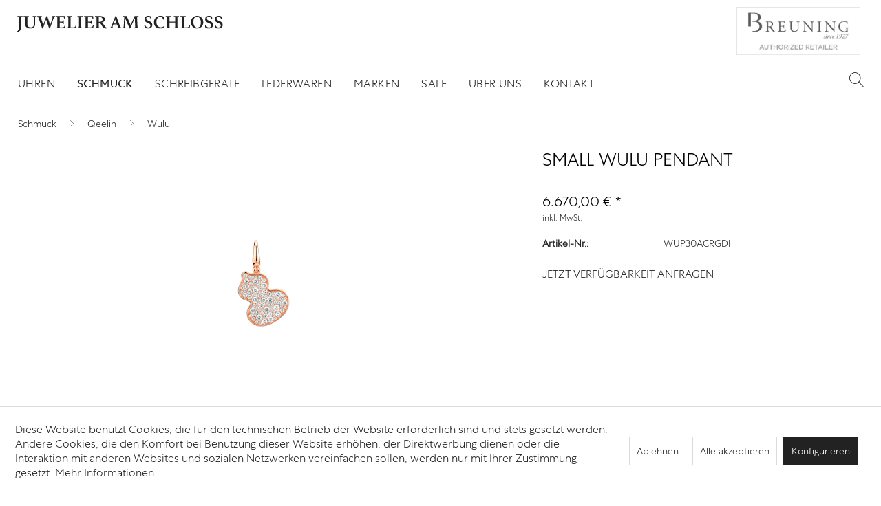

--- FILE ---
content_type: text/html; charset=UTF-8
request_url: https://www.juwelier-am-schloss.com/schmuck/qeelin/wulu/1084/small-wulu-pendant
body_size: 13492
content:
<!DOCTYPE html> <html class="no-js" lang="de" itemscope="itemscope" itemtype="https://schema.org/WebPage"> <head> <meta charset="utf-8"> <meta name="author" content="" /> <meta name="robots" content="index,follow" /> <meta name="revisit-after" content="15 days" /> <meta name="keywords" content="Verbunden, Seine, Rosegold Besatz, 18K, 8.   Material, Zahl, geschätzten, Kurven, erinnern, Linien, zeitgenössischen, China., vielen, Energie, positiver, Glück, Ausdruck, stärkste, Kräften Wulu, magischen" /> <meta name="description" content="Verbunden mit vielen Legenden, ausgestattet mit magischen Kräften Wulu ist der stärkste Ausdruck von Glück und positiver Energie in China. Seine zeit…" /> <meta property="og:type" content="product" /> <meta property="og:site_name" content="Juwelier am Schloss" /> <meta property="og:url" content="https://www.juwelier-am-schloss.com/schmuck/qeelin/wulu/1084/small-wulu-pendant" /> <meta property="og:title" content="Small Wulu pendant" /> <meta property="og:description" content="Verbunden mit vielen Legenden, ausgestattet mit magischen Kräften Wulu ist der stärkste Ausdruck von Glück und positiver Energie in China. Seine…" /> <meta property="og:image" content="https://www.juwelier-am-schloss.com/media/image/a3/31/e0/1622102886_0_wu-030-spd-rgd2.png" /> <meta property="product:brand" content="Qeelin" /> <meta property="product:price" content="6670,00" /> <meta property="product:product_link" content="https://www.juwelier-am-schloss.com/schmuck/qeelin/wulu/1084/small-wulu-pendant" /> <meta name="twitter:card" content="product" /> <meta name="twitter:site" content="Juwelier am Schloss" /> <meta name="twitter:title" content="Small Wulu pendant" /> <meta name="twitter:description" content="Verbunden mit vielen Legenden, ausgestattet mit magischen Kräften Wulu ist der stärkste Ausdruck von Glück und positiver Energie in China. Seine…" /> <meta name="twitter:image" content="https://www.juwelier-am-schloss.com/media/image/a3/31/e0/1622102886_0_wu-030-spd-rgd2.png" /> <meta itemprop="copyrightHolder" content="Juwelier am Schloss" /> <meta itemprop="copyrightYear" content="2014" /> <meta itemprop="isFamilyFriendly" content="True" /> <meta itemprop="image" content="https://www.juwelier-am-schloss.com/media/vector/61/29/03/svg.svg" /> <meta name="viewport" content="width=device-width, initial-scale=1.0"> <meta name="mobile-web-app-capable" content="yes"> <meta name="apple-mobile-web-app-title" content="Juwelier am Schloss"> <meta name="apple-mobile-web-app-capable" content="yes"> <meta name="apple-mobile-web-app-status-bar-style" content="default"> <link rel="apple-touch-icon-precomposed" href="https://www.juwelier-am-schloss.com/media/image/95/39/74/apple-icon-180x180.png"> <link rel="shortcut icon" href="https://www.juwelier-am-schloss.com/media/image/07/ca/56/favicon-16x16.png"> <meta name="msapplication-navbutton-color" content="#222222" /> <meta name="application-name" content="Juwelier am Schloss" /> <meta name="msapplication-starturl" content="https://www.juwelier-am-schloss.com/" /> <meta name="msapplication-window" content="width=1024;height=768" /> <meta name="msapplication-TileImage" content="https://www.juwelier-am-schloss.com/media/image/e1/97/b8/ms-icon-150x150.png"> <meta name="msapplication-TileColor" content="#222222"> <meta name="theme-color" content="#222222" /> <link rel="canonical" href="https://www.juwelier-am-schloss.com/schmuck/qeelin/wulu/1084/small-wulu-pendant" /> <title itemprop="name">Small Wulu pendant | Wulu | Qeelin | Schmuck | Juwelier am Schloss</title> <link href="/web/cache/1734693869_e00f0e67c4497b5b4c3347700dbe7244.css" media="all" rel="stylesheet" type="text/css" /> <link href="/themes/Frontend/Juwelieramschloss/frontend/_public/src/css/custom.css" media="all" rel="stylesheet" type="text/css" /> </head> <body class="is--ctl-detail is--act-index is--no-sidebar" > <div class="page-wrap"> <noscript class="noscript-main"> <div class="alert is--warning"> <div class="alert--icon"> <i class="icon--element icon--warning"></i> </div> <div class="alert--content"> Um Juwelier&#x20;am&#x20;Schloss in vollem Umfang nutzen zu k&ouml;nnen, empfehlen wir Ihnen Javascript in Ihrem Browser zu aktiveren. </div> </div> </noscript> <header class="header-main"> <div class="container header--navigation"> <div class="logo-main block-group" role="banner"> <div class="logo--shop block"> <a class="logo--link" href="https://www.juwelier-am-schloss.com/" title="Juwelier am Schloss - zur Startseite wechseln"> <picture> <source srcset="https://www.juwelier-am-schloss.com/media/vector/61/29/03/svg.svg" media="(min-width: 78.75em)"> <source srcset="https://www.juwelier-am-schloss.com/media/vector/61/29/03/svg.svg" media="(min-width: 64em)"> <source srcset="https://www.juwelier-am-schloss.com/media/vector/61/29/03/svg.svg" media="(min-width: 48em)"> <img srcset="https://www.juwelier-am-schloss.com/media/vector/61/29/03/svg.svg" alt="Juwelier am Schloss - zur Startseite wechseln" /> </picture> </a> </div> </div> <div class="supplierlogo--container"> <script type="text/javascript">
var x = 3; // seconds
var images = ["https://www.juwelier-am-schloss.com/slider_supplier/breitling.jpg", "https://www.juwelier-am-schloss.com/slider_supplier/breuning.jpg" , "https://www.juwelier-am-schloss.com/slider_supplier/chopard.jpg" , "https://www.juwelier-am-schloss.com/slider_supplier/franckmuller.jpg" , "https://www.juwelier-am-schloss.com/slider_supplier/longines.jpg" , "https://www.juwelier-am-schloss.com/slider_supplier/mido.jpg" , "https://www.juwelier-am-schloss.com/slider_supplier/montblanc.jpg" , "https://www.juwelier-am-schloss.com/slider_supplier/muehle-glashuette.jpg" , "https://www.juwelier-am-schloss.com/slider_supplier/nomos-glashuette.jpg" , "https://www.juwelier-am-schloss.com/slider_supplier/piaget.jpg" , "https://www.juwelier-am-schloss.com/slider_supplier/tissot.jpg"];
var urls = ["https://www.juwelier-am-schloss.com/uhren/breitling/", "https://www.juwelier-am-schloss.com/" , "https://www.juwelier-am-schloss.com/uhren/chopard/" , "https://www.juwelier-am-schloss.com/uhren/franck-muller/" , "https://www.juwelier-am-schloss.com/uhren/longines/" , "https://www.juwelier-am-schloss.com/uhren/mido/" , "https://www.juwelier-am-schloss.com/uhren/montblanc/" , "https://www.juwelier-am-schloss.com/uhren/muehle-glashuette/" , "https://www.juwelier-am-schloss.com/uhren/nomos-glashuette/" , "https://www.juwelier-am-schloss.com/uhren/piaget/" , "https://www.juwelier-am-schloss.com/uhren/tissot/"];
var index = 1;
setInterval(function() {
document.getElementById("supplier-link").href = urls[index];
document.getElementById("supplier-logo").src = images[index];
index = (index + 1) % urls.length % images.length;
}, x * 1000);
</script> <a id="supplier-link" href="https://www.juwelier-am-schloss.com/uhren/breitling/"><img id="supplier-logo" class="supplierlogo" src="https://www.juwelier-am-schloss.com/slider_supplier/breitling.jpg" /></a> </div> <div class="container--ajax-cart" data-collapse-cart="true" data-displayMode="offcanvas"></div> </div> </header> <nav class="navigation-main"> <div class="container" data-menu-scroller="true" data-listSelector=".navigation--list.container" data-viewPortSelector=".navigation--list-wrapper"> <div class="navigation--list-wrapper"> <ul class="navigation--list container" role="menubar" itemscope="itemscope" itemtype="https://schema.org/SiteNavigationElement"> <li class="navigation--entry is--home" role="menuitem"></li><li class="navigation--entry" role="menuitem"><a class="navigation--link" href="https://www.juwelier-am-schloss.com/uhren/" title="Uhren" aria-label="Uhren" itemprop="url"><span itemprop="name">Uhren</span></a></li><li class="navigation--entry is--active" role="menuitem"><a class="navigation--link is--active" href="https://www.juwelier-am-schloss.com/schmuck/" title="Schmuck" aria-label="Schmuck" itemprop="url"><span itemprop="name">Schmuck</span></a></li><li class="navigation--entry" role="menuitem"><a class="navigation--link" href="https://www.juwelier-am-schloss.com/schreibgeraete/" title="Schreibgeräte" aria-label="Schreibgeräte" itemprop="url"><span itemprop="name">Schreibgeräte</span></a></li><li class="navigation--entry" role="menuitem"><a class="navigation--link" href="https://www.juwelier-am-schloss.com/lederwaren/" title="Lederwaren" aria-label="Lederwaren" itemprop="url"><span itemprop="name">Lederwaren</span></a></li><li class="navigation--entry" role="menuitem"><a class="navigation--link" href="https://www.juwelier-am-schloss.com/marken/" title="Marken" aria-label="Marken" itemprop="url"><span itemprop="name">Marken</span></a></li><li class="navigation--entry" role="menuitem"><a class="navigation--link" href="https://www.juwelier-am-schloss.com/sale/" title="SALE" aria-label="SALE" itemprop="url"><span itemprop="name">SALE</span></a></li><li class="navigation--entry" role="menuitem"><a class="navigation--link" href="https://www.juwelier-am-schloss.com/ueber-uns/" title="Über uns" aria-label="Über uns" itemprop="url"><span itemprop="name">Über uns</span></a></li><li class="navigation--entry" role="menuitem"><a class="navigation--link" href="https://www.juwelier-am-schloss.com/kontakt/" title="Kontakt" aria-label="Kontakt" itemprop="url"><span itemprop="name">Kontakt</span></a></li> </ul> </div> <nav class="shop--navigation block-group"> <ul class="navigation--list block-group" role="menubar"> <li class="navigation--entry entry--menu-left" role="menuitem"> <a class="entry--link entry--trigger btn is--icon-left" href="#offcanvas--left" data-offcanvas="true" data-offCanvasSelector=".sidebar-main" aria-label="Menü"> <i class="icon--menu"></i> Menü </a> </li> <li class="navigation--entry entry--search" role="menuitem" data-search="true" aria-haspopup="true" data-minLength="3"> <a class="btn entry--link entry--trigger" href="#show-hide--search" title="Suche anzeigen / schließen" aria-label="Suche anzeigen / schließen"> <i class="icon--search"></i> <span class="search--display">Suchen</span> </a> <form action="/search" method="get" class="main-search--form"> <input type="search" name="sSearch" aria-label="Kollektionen durchsuchen..." class="main-search--field" autocomplete="off" autocapitalize="off" placeholder="Kollektionen durchsuchen..." maxlength="30" /> <button type="submit" class="main-search--button" aria-label="Suchen"> <i class="icon--search"></i> <span class="main-search--text">Suchen</span> </button> <div class="form--ajax-loader">&nbsp;</div> </form> <div class="main-search--results"></div> </li> 
    <li class="navigation--entry entry--notepad" role="menuitem">
        
        <a href="https://www.juwelier-am-schloss.com/note" title="Merkzettel" aria-label="Merkzettel" class="btn">
            <i class="icon--heart"></i>
                    </a>
    </li>




    <li class="navigation--entry entry--account with-slt"
        role="menuitem"
        data-offcanvas="true"
        data-offCanvasSelector=".account--dropdown-navigation">
        
            <a href="https://www.juwelier-am-schloss.com/account"
               title="Mein Konto"
               aria-label="Mein Konto"
               class="btn is--icon-left entry--link account--link">
                <i class="icon--account"></i>
                                    <span class="account--display">
                        Mein Konto
                    </span>
                            </a>
        

                    
                <div class="account--dropdown-navigation">

                    
                        <div class="navigation--smartphone">
                            <div class="entry--close-off-canvas">
                                <a href="#close-account-menu"
                                   class="account--close-off-canvas"
                                   title="Menü schließen"
                                   aria-label="Menü schließen">
                                    Menü schließen <i class="icon--arrow-right"></i>
                                </a>
                            </div>
                        </div>
                    

                    
                            <div class="account--menu is--rounded is--personalized">
        
                            
                
                                            <span class="navigation--headline">
                            Mein Konto
                        </span>
                                    

                
                <div class="account--menu-container">

                    
                        
                        <ul class="sidebar--navigation navigation--list is--level0 show--active-items">
                            
                                
                                
                                    
                                                                                    <li class="navigation--entry">
                                                <span class="navigation--signin">
                                                    <a href="https://www.juwelier-am-schloss.com/account#hide-registration"
                                                       class="blocked--link btn is--primary navigation--signin-btn"
                                                       data-collapseTarget="#registration"
                                                       data-action="close">
                                                        Anmelden
                                                    </a>
                                                    <span class="navigation--register">
                                                        oder
                                                        <a href="https://www.juwelier-am-schloss.com/account#show-registration"
                                                           class="blocked--link"
                                                           data-collapseTarget="#registration"
                                                           data-action="open">
                                                            registrieren
                                                        </a>
                                                    </span>
                                                </span>
                                            </li>
                                                                            

                                    
                                        <li class="navigation--entry">
                                            <a href="https://www.juwelier-am-schloss.com/account" title="Übersicht" class="navigation--link">
                                                Übersicht
                                            </a>
                                        </li>
                                    
                                

                                
                                
                                    <li class="navigation--entry">
                                        <a href="https://www.juwelier-am-schloss.com/account/profile" title="Persönliche Daten" class="navigation--link" rel="nofollow">
                                            Persönliche Daten
                                        </a>
                                    </li>
                                

                                
                                
                                                                            
                                            <li class="navigation--entry">
                                                <a href="https://www.juwelier-am-schloss.com/address/index/sidebar/" title="Adressen" class="navigation--link" rel="nofollow">
                                                    Adressen
                                                </a>
                                            </li>
                                        
                                                                    

                                
                                
                                    <li class="navigation--entry">
                                        <a href="https://www.juwelier-am-schloss.com/account/payment" title="Zahlungsarten" class="navigation--link" rel="nofollow">
                                            Zahlungsarten
                                        </a>
                                    </li>
                                

                                
                                
                                    <li class="navigation--entry">
                                        <a href="https://www.juwelier-am-schloss.com/account/orders" title="Bestellungen" class="navigation--link" rel="nofollow">
                                            Bestellungen
                                        </a>
                                    </li>
                                

                                
                                
                                                                            <li class="navigation--entry">
                                            <a href="https://www.juwelier-am-schloss.com/account/downloads" title="Sofortdownloads" class="navigation--link" rel="nofollow">
                                                Sofortdownloads
                                            </a>
                                        </li>
                                                                    

                                
                                
                                    <li class="navigation--entry">
                                        <a href="https://www.juwelier-am-schloss.com/note" title="Merkzettel" class="navigation--link" rel="nofollow">
                                            Merkzettel
                                        </a>
                                    </li>
                                

                                
                                
                                                                    

                                
                                
                                                                    
                            
                        </ul>
                    
                </div>
                    
    </div>
                    
                </div>
            
            </li>




    <li class="navigation--entry entry--cart" role="menuitem">
        
        <a class="btn is--icon-left cart--link" href="https://www.juwelier-am-schloss.com/checkout/cart" title="Warenkorb" aria-label="Warenkorb">
            <span class="cart--display">
                                    Warenkorb
                            </span>

            <span class="badge is--primary is--minimal cart--quantity is--hidden">0</span>

            <i class="icon--basket"></i>

            <span class="cart--amount">
                0,00&nbsp;&euro; *
            </span>
        </a>
        <div class="ajax-loader">&nbsp;</div>
    </li>



 </ul> </nav> <div class="advanced-menu" data-advanced-menu="true" data-hoverDelay="250"> <div class="menu--container"> <div class="button-container"> <a href="https://www.juwelier-am-schloss.com/uhren/" class="button--category" aria-label="Zur Kategorie Uhren" title="Zur Kategorie Uhren"> <i class="icon--arrow-right"></i> Zur Kategorie Uhren </a> <span class="button--close"> <i class="icon--cross"></i> </span> </div> <div class="content--wrapper has--content"> <ul class="menu--list menu--level-0 columns--4" style="width: 100%;"> <li class="menu--list-item item--level-0" style="width: 100%"> <a href="https://www.juwelier-am-schloss.com/uhren/chanel/" class="menu--list-item-link" aria-label="CHANEL" title="CHANEL">CHANEL</a> </li> <li class="menu--list-item item--level-0" style="width: 100%"> <a href="https://www.juwelier-am-schloss.com/uhren/chopard/" class="menu--list-item-link" aria-label="Chopard" title="Chopard">Chopard</a> </li> <li class="menu--list-item item--level-0" style="width: 100%"> <a href="https://www.juwelier-am-schloss.com/uhren/erwin-sattler/" class="menu--list-item-link" aria-label="ERWIN SATTLER" title="ERWIN SATTLER">ERWIN SATTLER</a> </li> <li class="menu--list-item item--level-0" style="width: 100%"> <a href="https://www.juwelier-am-schloss.com/uhren/franck-muller/" class="menu--list-item-link" aria-label="FRANCK MULLER" title="FRANCK MULLER">FRANCK MULLER</a> </li> <li class="menu--list-item item--level-0" style="width: 100%"> <a href="https://www.juwelier-am-schloss.com/uhren/breitling/" class="menu--list-item-link" aria-label="BREITLING" title="BREITLING">BREITLING</a> </li> <li class="menu--list-item item--level-0" style="width: 100%"> <a href="https://www.juwelier-am-schloss.com/uhren/junghans/" class="menu--list-item-link" aria-label="JUNGHANS" title="JUNGHANS">JUNGHANS</a> </li> <li class="menu--list-item item--level-0" style="width: 100%"> <a href="https://www.juwelier-am-schloss.com/uhren/longines/" class="menu--list-item-link" aria-label="LONGINES" title="LONGINES">LONGINES</a> </li> <li class="menu--list-item item--level-0" style="width: 100%"> <a href="https://www.juwelier-am-schloss.com/uhren/mido/" class="menu--list-item-link" aria-label="MIDO" title="MIDO">MIDO</a> </li> <li class="menu--list-item item--level-0" style="width: 100%"> <a href="https://www.juwelier-am-schloss.com/uhren/montblanc/" class="menu--list-item-link" aria-label="MONTBLANC" title="MONTBLANC">MONTBLANC</a> </li> <li class="menu--list-item item--level-0" style="width: 100%"> <a href="https://www.juwelier-am-schloss.com/uhren/muehle-glashuette/" class="menu--list-item-link" aria-label="MÜHLE Glashütte" title="MÜHLE Glashütte">MÜHLE Glashütte</a> </li> <li class="menu--list-item item--level-0" style="width: 100%"> <a href="https://www.juwelier-am-schloss.com/uhren/nomos-glashuette/" class="menu--list-item-link" aria-label="NOMOS Glashütte" title="NOMOS Glashütte">NOMOS Glashütte</a> </li> <li class="menu--list-item item--level-0" style="width: 100%"> <a href="https://www.juwelier-am-schloss.com/uhren/piaget/" class="menu--list-item-link" aria-label="PIAGET" title="PIAGET">PIAGET</a> </li> <li class="menu--list-item item--level-0" style="width: 100%"> <a href="https://www.juwelier-am-schloss.com/uhren/rado/" class="menu--list-item-link" aria-label="RADO" title="RADO">RADO</a> </li> <li class="menu--list-item item--level-0" style="width: 100%"> <a href="https://www.juwelier-am-schloss.com/uhren/tissot/" class="menu--list-item-link" aria-label="TISSOT" title="TISSOT">TISSOT</a> </li> </ul> </div> </div> <div class="menu--container"> <div class="button-container"> <a href="https://www.juwelier-am-schloss.com/schmuck/" class="button--category" aria-label="Zur Kategorie Schmuck" title="Zur Kategorie Schmuck"> <i class="icon--arrow-right"></i> Zur Kategorie Schmuck </a> <span class="button--close"> <i class="icon--cross"></i> </span> </div> <div class="content--wrapper has--content"> <ul class="menu--list menu--level-0 columns--4" style="width: 100%;"> <li class="menu--list-item item--level-0" style="width: 100%"> <a href="https://www.juwelier-am-schloss.com/schmuck/breuning/" class="menu--list-item-link" aria-label="Breuning" title="Breuning">Breuning</a> </li> <li class="menu--list-item item--level-0" style="width: 100%"> <a href="https://www.juwelier-am-schloss.com/schmuck/chopard/" class="menu--list-item-link" aria-label="Chopard" title="Chopard">Chopard</a> </li> <li class="menu--list-item item--level-0" style="width: 100%"> <a href="https://www.juwelier-am-schloss.com/schmuck/piaget/" class="menu--list-item-link" aria-label="Piaget" title="Piaget">Piaget</a> </li> <li class="menu--list-item item--level-0" style="width: 100%"> <a href="https://www.juwelier-am-schloss.com/schmuck/qeelin/" class="menu--list-item-link" aria-label="Qeelin" title="Qeelin">Qeelin</a> </li> </ul> </div> </div> <div class="menu--container"> <div class="button-container"> <a href="https://www.juwelier-am-schloss.com/schreibgeraete/" class="button--category" aria-label="Zur Kategorie Schreibgeräte" title="Zur Kategorie Schreibgeräte"> <i class="icon--arrow-right"></i> Zur Kategorie Schreibgeräte </a> <span class="button--close"> <i class="icon--cross"></i> </span> </div> <div class="content--wrapper has--content"> <ul class="menu--list menu--level-0 columns--4" style="width: 100%;"> <li class="menu--list-item item--level-0" style="width: 100%"> <a href="https://www.juwelier-am-schloss.com/schreibgeraete/montblanc/" class="menu--list-item-link" aria-label="Montblanc" title="Montblanc">Montblanc</a> </li> </ul> </div> </div> <div class="menu--container"> <div class="button-container"> <a href="https://www.juwelier-am-schloss.com/lederwaren/" class="button--category" aria-label="Zur Kategorie Lederwaren" title="Zur Kategorie Lederwaren"> <i class="icon--arrow-right"></i> Zur Kategorie Lederwaren </a> <span class="button--close"> <i class="icon--cross"></i> </span> </div> <div class="content--wrapper has--content"> <ul class="menu--list menu--level-0 columns--4" style="width: 100%;"> <li class="menu--list-item item--level-0" style="width: 100%"> <a href="https://www.juwelier-am-schloss.com/lederwaren/brieftaschen/" class="menu--list-item-link" aria-label="Brieftaschen" title="Brieftaschen">Brieftaschen</a> </li> <li class="menu--list-item item--level-0" style="width: 100%"> <a href="https://www.juwelier-am-schloss.com/lederwaren/buero-accessoires/" class="menu--list-item-link" aria-label="Büro-Accessoires" title="Büro-Accessoires">Büro-Accessoires</a> </li> <li class="menu--list-item item--level-0" style="width: 100%"> <a href="https://www.juwelier-am-schloss.com/lederwaren/etuis/" class="menu--list-item-link" aria-label="Etuis" title="Etuis">Etuis</a> </li> <li class="menu--list-item item--level-0" style="width: 100%"> <a href="https://www.juwelier-am-schloss.com/lederwaren/taschen/" class="menu--list-item-link" aria-label="Taschen" title="Taschen">Taschen</a> </li> </ul> </div> </div> <div class="menu--container"> <div class="button-container"> <a href="https://www.juwelier-am-schloss.com/marken/" class="button--category" aria-label="Zur Kategorie Marken" title="Zur Kategorie Marken"> <i class="icon--arrow-right"></i> Zur Kategorie Marken </a> <span class="button--close"> <i class="icon--cross"></i> </span> </div> </div> <div class="menu--container"> <div class="button-container"> <a href="https://www.juwelier-am-schloss.com/sale/" class="button--category" aria-label="Zur Kategorie SALE" title="Zur Kategorie SALE"> <i class="icon--arrow-right"></i> Zur Kategorie SALE </a> <span class="button--close"> <i class="icon--cross"></i> </span> </div> </div> <div class="menu--container"> <div class="button-container"> <a href="https://www.juwelier-am-schloss.com/ueber-uns/" class="button--category" aria-label="Zur Kategorie Über uns" title="Zur Kategorie Über uns"> <i class="icon--arrow-right"></i> Zur Kategorie Über uns </a> <span class="button--close"> <i class="icon--cross"></i> </span> </div> </div> <div class="menu--container"> <div class="button-container"> <a href="https://www.juwelier-am-schloss.com/kontakt/" class="button--category" aria-label="Zur Kategorie Kontakt" title="Zur Kategorie Kontakt"> <i class="icon--arrow-right"></i> Zur Kategorie Kontakt </a> <span class="button--close"> <i class="icon--cross"></i> </span> </div> </div> </div> </div> </nav> <div class="dummy-sticky" style="display:none;"></div> <nav class="navigation-sticky" data-stickysearch-duration="370" data-sticky-show="menu" data-sticky-tablet-show="1" data-sticky-phone-show="1"> <div class="container"> <nav class="sticky--navigation block-group"> <div class="entry--menu-bottom"> <a class="entry--link entry--trigger btn is--icon-left"> <i class="icon--menu"></i> </a> </div> </nav> <div class="logo-main block-group" role="banner"> <div class="logo--shop block"> <a class="logo--link" href="https://www.juwelier-am-schloss.com/" title="Juwelier am Schloss - zur Startseite wechseln"> <img srcset="https://www.juwelier-am-schloss.com/media/vector/61/29/03/svg.svg" alt="Juwelier am Schloss - zur Startseite wechseln"/> </a> </div> </div> <nav class="shop--navigation block-group"> <div class="container--ajax-cart" data-collapse-cart="true" data-displayMode="offcanvas"></div> <ul class="navigation--list block-group" role="menubar"> <li class="navigation--entry entry--menu-left" role="menuitem"> <a class="entry--link entry--trigger btn is--icon-left" href="#offcanvas--left" data-offcanvas="true" data-offCanvasSelector=".sidebar-main"> <i class="icon--menu"></i> Menü </a> </li> <li class="navigation--entry entry--search" role="menuitem" data-search="true" aria-haspopup="true"> <a class="btn entry--link entry--trigger" href="#show-hide--search" title="Suche anzeigen / schließen"> <i class="icon--search"></i> <span class="search--display">Suchen</span> </a> <form action="/search" method="get" class="main-search--form"> <input type="search" name="sSearch" aria-label="Kollektionen durchsuchen..." class="main-search--field" autocomplete="off" autocapitalize="off" placeholder="Kollektionen durchsuchen..." maxlength="30" /> <button type="submit" class="main-search--button" aria-label="Suchen"> <i class="icon--search"></i> <span class="main-search--text">Suchen</span> </button> <div class="form--ajax-loader">&nbsp;</div> </form> <div class="main-search--results"></div> </li> 
    <li class="navigation--entry entry--notepad" role="menuitem">
        
        <a href="https://www.juwelier-am-schloss.com/note" title="Merkzettel" aria-label="Merkzettel" class="btn">
            <i class="icon--heart"></i>
                    </a>
    </li>




    <li class="navigation--entry entry--account with-slt"
        role="menuitem"
        data-offcanvas="true"
        data-offCanvasSelector=".account--dropdown-navigation">
        
            <a href="https://www.juwelier-am-schloss.com/account"
               title="Mein Konto"
               aria-label="Mein Konto"
               class="btn is--icon-left entry--link account--link">
                <i class="icon--account"></i>
                                    <span class="account--display">
                        Mein Konto
                    </span>
                            </a>
        

                    
                <div class="account--dropdown-navigation">

                    
                        <div class="navigation--smartphone">
                            <div class="entry--close-off-canvas">
                                <a href="#close-account-menu"
                                   class="account--close-off-canvas"
                                   title="Menü schließen"
                                   aria-label="Menü schließen">
                                    Menü schließen <i class="icon--arrow-right"></i>
                                </a>
                            </div>
                        </div>
                    

                    
                            <div class="account--menu is--rounded is--personalized">
        
                            
                
                                            <span class="navigation--headline">
                            Mein Konto
                        </span>
                                    

                
                <div class="account--menu-container">

                    
                        
                        <ul class="sidebar--navigation navigation--list is--level0 show--active-items">
                            
                                
                                
                                    
                                                                                    <li class="navigation--entry">
                                                <span class="navigation--signin">
                                                    <a href="https://www.juwelier-am-schloss.com/account#hide-registration"
                                                       class="blocked--link btn is--primary navigation--signin-btn"
                                                       data-collapseTarget="#registration"
                                                       data-action="close">
                                                        Anmelden
                                                    </a>
                                                    <span class="navigation--register">
                                                        oder
                                                        <a href="https://www.juwelier-am-schloss.com/account#show-registration"
                                                           class="blocked--link"
                                                           data-collapseTarget="#registration"
                                                           data-action="open">
                                                            registrieren
                                                        </a>
                                                    </span>
                                                </span>
                                            </li>
                                                                            

                                    
                                        <li class="navigation--entry">
                                            <a href="https://www.juwelier-am-schloss.com/account" title="Übersicht" class="navigation--link">
                                                Übersicht
                                            </a>
                                        </li>
                                    
                                

                                
                                
                                    <li class="navigation--entry">
                                        <a href="https://www.juwelier-am-schloss.com/account/profile" title="Persönliche Daten" class="navigation--link" rel="nofollow">
                                            Persönliche Daten
                                        </a>
                                    </li>
                                

                                
                                
                                                                            
                                            <li class="navigation--entry">
                                                <a href="https://www.juwelier-am-schloss.com/address/index/sidebar/" title="Adressen" class="navigation--link" rel="nofollow">
                                                    Adressen
                                                </a>
                                            </li>
                                        
                                                                    

                                
                                
                                    <li class="navigation--entry">
                                        <a href="https://www.juwelier-am-schloss.com/account/payment" title="Zahlungsarten" class="navigation--link" rel="nofollow">
                                            Zahlungsarten
                                        </a>
                                    </li>
                                

                                
                                
                                    <li class="navigation--entry">
                                        <a href="https://www.juwelier-am-schloss.com/account/orders" title="Bestellungen" class="navigation--link" rel="nofollow">
                                            Bestellungen
                                        </a>
                                    </li>
                                

                                
                                
                                                                            <li class="navigation--entry">
                                            <a href="https://www.juwelier-am-schloss.com/account/downloads" title="Sofortdownloads" class="navigation--link" rel="nofollow">
                                                Sofortdownloads
                                            </a>
                                        </li>
                                                                    

                                
                                
                                    <li class="navigation--entry">
                                        <a href="https://www.juwelier-am-schloss.com/note" title="Merkzettel" class="navigation--link" rel="nofollow">
                                            Merkzettel
                                        </a>
                                    </li>
                                

                                
                                
                                                                    

                                
                                
                                                                    
                            
                        </ul>
                    
                </div>
                    
    </div>
                    
                </div>
            
            </li>




    <li class="navigation--entry entry--cart" role="menuitem">
        
        <a class="btn is--icon-left cart--link" href="https://www.juwelier-am-schloss.com/checkout/cart" title="Warenkorb" aria-label="Warenkorb">
            <span class="cart--display">
                                    Warenkorb
                            </span>

            <span class="badge is--primary is--minimal cart--quantity is--hidden">0</span>

            <i class="icon--basket"></i>

            <span class="cart--amount">
                0,00&nbsp;&euro; *
            </span>
        </a>
        <div class="ajax-loader">&nbsp;</div>
    </li>



 </ul> </nav> </div> </nav> <section class="content-main container block-group"> <nav class="content--breadcrumb block"> <ul class="breadcrumb--list" role="menu" itemscope itemtype="https://schema.org/BreadcrumbList"> <li role="menuitem" class="breadcrumb--entry" itemprop="itemListElement" itemscope itemtype="https://schema.org/ListItem"> <a class="breadcrumb--link" href="https://www.juwelier-am-schloss.com/schmuck/" title="Schmuck" itemprop="item"> <link itemprop="url" href="https://www.juwelier-am-schloss.com/schmuck/" /> <span class="breadcrumb--title" itemprop="name">Schmuck</span> </a> <meta itemprop="position" content="0" /> </li> <li role="none" class="breadcrumb--separator"> <i class="icon--arrow-right"></i> </li> <li role="menuitem" class="breadcrumb--entry" itemprop="itemListElement" itemscope itemtype="https://schema.org/ListItem"> <a class="breadcrumb--link" href="https://www.juwelier-am-schloss.com/schmuck/qeelin/" title="Qeelin" itemprop="item"> <link itemprop="url" href="https://www.juwelier-am-schloss.com/schmuck/qeelin/" /> <span class="breadcrumb--title" itemprop="name">Qeelin</span> </a> <meta itemprop="position" content="1" /> </li> <li role="none" class="breadcrumb--separator"> <i class="icon--arrow-right"></i> </li> <li role="menuitem" class="breadcrumb--entry is--active" itemprop="itemListElement" itemscope itemtype="https://schema.org/ListItem"> <a class="breadcrumb--link" href="https://www.juwelier-am-schloss.com/schmuck/qeelin/wulu/" title="Wulu" itemprop="item"> <link itemprop="url" href="https://www.juwelier-am-schloss.com/schmuck/qeelin/wulu/" /> <span class="breadcrumb--title" itemprop="name">Wulu</span> </a> <meta itemprop="position" content="2" /> </li> </ul> </nav> <div class="content-main--inner"> <div id='cookie-consent' class='off-canvas is--left block-transition' data-cookie-consent-manager='true' data-cookieTimeout='60'> <div class='cookie-consent--header cookie-consent--close'> Cookie-Einstellungen <i class="icon--arrow-right"></i> </div> <div class='cookie-consent--description'> Diese Website benutzt Cookies, die für den technischen Betrieb der Website erforderlich sind und stets gesetzt werden. Andere Cookies, die den Komfort bei Benutzung dieser Website erhöhen, der Direktwerbung dienen oder die Interaktion mit anderen Websites und sozialen Netzwerken vereinfachen sollen, werden nur mit Ihrer Zustimmung gesetzt. </div> <div class='cookie-consent--configuration'> <div class='cookie-consent--configuration-header'> <div class='cookie-consent--configuration-header-text'>Konfiguration</div> </div> <div class='cookie-consent--configuration-main'> <div class='cookie-consent--group'> <input type="hidden" class="cookie-consent--group-name" value="technical" /> <label class="cookie-consent--group-state cookie-consent--state-input cookie-consent--required"> <input type="checkbox" name="technical-state" class="cookie-consent--group-state-input" disabled="disabled" checked="checked"/> <span class="cookie-consent--state-input-element"></span> </label> <div class='cookie-consent--group-title' data-collapse-panel='true' data-contentSiblingSelector=".cookie-consent--group-container"> <div class="cookie-consent--group-title-label cookie-consent--state-label"> Technisch erforderlich </div> <span class="cookie-consent--group-arrow is-icon--right"> <i class="icon--arrow-right"></i> </span> </div> <div class='cookie-consent--group-container'> <div class='cookie-consent--group-description'> Diese Cookies sind für die Grundfunktionen des Shops notwendig. </div> <div class='cookie-consent--cookies-container'> <div class='cookie-consent--cookie'> <input type="hidden" class="cookie-consent--cookie-name" value="cookieDeclined" /> <label class="cookie-consent--cookie-state cookie-consent--state-input cookie-consent--required"> <input type="checkbox" name="cookieDeclined-state" class="cookie-consent--cookie-state-input" disabled="disabled" checked="checked" /> <span class="cookie-consent--state-input-element"></span> </label> <div class='cookie--label cookie-consent--state-label'> "Alle Cookies ablehnen" Cookie </div> </div> <div class='cookie-consent--cookie'> <input type="hidden" class="cookie-consent--cookie-name" value="allowCookie" /> <label class="cookie-consent--cookie-state cookie-consent--state-input cookie-consent--required"> <input type="checkbox" name="allowCookie-state" class="cookie-consent--cookie-state-input" disabled="disabled" checked="checked" /> <span class="cookie-consent--state-input-element"></span> </label> <div class='cookie--label cookie-consent--state-label'> "Alle Cookies annehmen" Cookie </div> </div> <div class='cookie-consent--cookie'> <input type="hidden" class="cookie-consent--cookie-name" value="shop" /> <label class="cookie-consent--cookie-state cookie-consent--state-input cookie-consent--required"> <input type="checkbox" name="shop-state" class="cookie-consent--cookie-state-input" disabled="disabled" checked="checked" /> <span class="cookie-consent--state-input-element"></span> </label> <div class='cookie--label cookie-consent--state-label'> Ausgewählter Shop </div> </div> <div class='cookie-consent--cookie'> <input type="hidden" class="cookie-consent--cookie-name" value="csrf_token" /> <label class="cookie-consent--cookie-state cookie-consent--state-input cookie-consent--required"> <input type="checkbox" name="csrf_token-state" class="cookie-consent--cookie-state-input" disabled="disabled" checked="checked" /> <span class="cookie-consent--state-input-element"></span> </label> <div class='cookie--label cookie-consent--state-label'> CSRF-Token </div> </div> <div class='cookie-consent--cookie'> <input type="hidden" class="cookie-consent--cookie-name" value="cookiePreferences" /> <label class="cookie-consent--cookie-state cookie-consent--state-input cookie-consent--required"> <input type="checkbox" name="cookiePreferences-state" class="cookie-consent--cookie-state-input" disabled="disabled" checked="checked" /> <span class="cookie-consent--state-input-element"></span> </label> <div class='cookie--label cookie-consent--state-label'> Cookie-Einstellungen </div> </div> <div class='cookie-consent--cookie'> <input type="hidden" class="cookie-consent--cookie-name" value="x-cache-context-hash" /> <label class="cookie-consent--cookie-state cookie-consent--state-input cookie-consent--required"> <input type="checkbox" name="x-cache-context-hash-state" class="cookie-consent--cookie-state-input" disabled="disabled" checked="checked" /> <span class="cookie-consent--state-input-element"></span> </label> <div class='cookie--label cookie-consent--state-label'> Individuelle Preise </div> </div> <div class='cookie-consent--cookie'> <input type="hidden" class="cookie-consent--cookie-name" value="slt" /> <label class="cookie-consent--cookie-state cookie-consent--state-input cookie-consent--required"> <input type="checkbox" name="slt-state" class="cookie-consent--cookie-state-input" disabled="disabled" checked="checked" /> <span class="cookie-consent--state-input-element"></span> </label> <div class='cookie--label cookie-consent--state-label'> Kunden-Wiedererkennung </div> </div> <div class='cookie-consent--cookie'> <input type="hidden" class="cookie-consent--cookie-name" value="nocache" /> <label class="cookie-consent--cookie-state cookie-consent--state-input cookie-consent--required"> <input type="checkbox" name="nocache-state" class="cookie-consent--cookie-state-input" disabled="disabled" checked="checked" /> <span class="cookie-consent--state-input-element"></span> </label> <div class='cookie--label cookie-consent--state-label'> Kundenspezifisches Caching </div> </div> <div class='cookie-consent--cookie'> <input type="hidden" class="cookie-consent--cookie-name" value="session" /> <label class="cookie-consent--cookie-state cookie-consent--state-input cookie-consent--required"> <input type="checkbox" name="session-state" class="cookie-consent--cookie-state-input" disabled="disabled" checked="checked" /> <span class="cookie-consent--state-input-element"></span> </label> <div class='cookie--label cookie-consent--state-label'> Session </div> </div> <div class='cookie-consent--cookie'> <input type="hidden" class="cookie-consent--cookie-name" value="currency" /> <label class="cookie-consent--cookie-state cookie-consent--state-input cookie-consent--required"> <input type="checkbox" name="currency-state" class="cookie-consent--cookie-state-input" disabled="disabled" checked="checked" /> <span class="cookie-consent--state-input-element"></span> </label> <div class='cookie--label cookie-consent--state-label'> Währungswechsel </div> </div> </div> </div> </div> <div class='cookie-consent--group'> <input type="hidden" class="cookie-consent--group-name" value="comfort" /> <label class="cookie-consent--group-state cookie-consent--state-input"> <input type="checkbox" name="comfort-state" class="cookie-consent--group-state-input"/> <span class="cookie-consent--state-input-element"></span> </label> <div class='cookie-consent--group-title' data-collapse-panel='true' data-contentSiblingSelector=".cookie-consent--group-container"> <div class="cookie-consent--group-title-label cookie-consent--state-label"> Komfortfunktionen </div> <span class="cookie-consent--group-arrow is-icon--right"> <i class="icon--arrow-right"></i> </span> </div> <div class='cookie-consent--group-container'> <div class='cookie-consent--group-description'> Diese Cookies werden genutzt um das Einkaufserlebnis noch ansprechender zu gestalten, beispielsweise für die Wiedererkennung des Besuchers. </div> <div class='cookie-consent--cookies-container'> <div class='cookie-consent--cookie'> <input type="hidden" class="cookie-consent--cookie-name" value="sUniqueID" /> <label class="cookie-consent--cookie-state cookie-consent--state-input"> <input type="checkbox" name="sUniqueID-state" class="cookie-consent--cookie-state-input" /> <span class="cookie-consent--state-input-element"></span> </label> <div class='cookie--label cookie-consent--state-label'> Merkzettel </div> </div> </div> </div> </div> <div class='cookie-consent--group'> <input type="hidden" class="cookie-consent--group-name" value="statistics" /> <label class="cookie-consent--group-state cookie-consent--state-input"> <input type="checkbox" name="statistics-state" class="cookie-consent--group-state-input"/> <span class="cookie-consent--state-input-element"></span> </label> <div class='cookie-consent--group-title' data-collapse-panel='true' data-contentSiblingSelector=".cookie-consent--group-container"> <div class="cookie-consent--group-title-label cookie-consent--state-label"> Statistik & Tracking </div> <span class="cookie-consent--group-arrow is-icon--right"> <i class="icon--arrow-right"></i> </span> </div> <div class='cookie-consent--group-container'> <div class='cookie-consent--cookies-container'> <div class='cookie-consent--cookie'> <input type="hidden" class="cookie-consent--cookie-name" value="x-ua-device" /> <label class="cookie-consent--cookie-state cookie-consent--state-input"> <input type="checkbox" name="x-ua-device-state" class="cookie-consent--cookie-state-input" /> <span class="cookie-consent--state-input-element"></span> </label> <div class='cookie--label cookie-consent--state-label'> Endgeräteerkennung </div> </div> <div class='cookie-consent--cookie'> <input type="hidden" class="cookie-consent--cookie-name" value="partner" /> <label class="cookie-consent--cookie-state cookie-consent--state-input"> <input type="checkbox" name="partner-state" class="cookie-consent--cookie-state-input" /> <span class="cookie-consent--state-input-element"></span> </label> <div class='cookie--label cookie-consent--state-label'> Partnerprogramm </div> </div> </div> </div> </div> </div> </div> <div class="cookie-consent--save"> <input class="cookie-consent--save-button btn is--primary" type="button" value="Einstellungen speichern" /> </div> </div> <aside class="sidebar-main off-canvas"> <div class="navigation--smartphone"> <ul class="navigation--list "> <li class="navigation--entry entry--close-off-canvas"> <a href="#close-categories-menu" title="Menü schließen" class="navigation--link"> Menü schließen <i class="icon--arrow-right"></i> </a> </li> </ul> <div class="mobile--switches"> 
    



    
 </div> </div> <div class="sidebar--categories-wrapper" data-subcategory-nav="true" data-mainCategoryId="3" data-categoryId="341" data-fetchUrl="/widgets/listing/getCategory/categoryId/341"> <div class="categories--headline navigation--headline"> Kategorien </div> <div class="sidebar--categories-navigation"> <ul class="sidebar--navigation categories--navigation navigation--list is--drop-down is--level0 is--rounded" role="menu"> <li class="navigation--entry has--sub-children" role="menuitem"> <a class="navigation--link link--go-forward" href="https://www.juwelier-am-schloss.com/uhren/" data-categoryId="8" data-fetchUrl="/widgets/listing/getCategory/categoryId/8" title="Uhren" > Uhren <span class="is--icon-right"> <i class="icon--arrow-right"></i> </span> </a> </li> <li class="navigation--entry is--active has--sub-categories has--sub-children" role="menuitem"> <a class="navigation--link is--active has--sub-categories link--go-forward" href="https://www.juwelier-am-schloss.com/schmuck/" data-categoryId="5" data-fetchUrl="/widgets/listing/getCategory/categoryId/5" title="Schmuck" > Schmuck <span class="is--icon-right"> <i class="icon--arrow-right"></i> </span> </a> <ul class="sidebar--navigation categories--navigation navigation--list is--level1 is--rounded" role="menu"> <li class="navigation--entry" role="menuitem"> <a class="navigation--link" href="https://www.juwelier-am-schloss.com/schmuck/breuning/" data-categoryId="157" data-fetchUrl="/widgets/listing/getCategory/categoryId/157" title="Breuning" > Breuning </a> </li> <li class="navigation--entry has--sub-children" role="menuitem"> <a class="navigation--link link--go-forward" href="https://www.juwelier-am-schloss.com/schmuck/chopard/" data-categoryId="154" data-fetchUrl="/widgets/listing/getCategory/categoryId/154" title="Chopard" > Chopard <span class="is--icon-right"> <i class="icon--arrow-right"></i> </span> </a> </li> <li class="navigation--entry" role="menuitem"> <a class="navigation--link" href="https://www.juwelier-am-schloss.com/schmuck/piaget/" data-categoryId="363" data-fetchUrl="/widgets/listing/getCategory/categoryId/363" title="Piaget" > Piaget </a> </li> <li class="navigation--entry is--active has--sub-categories has--sub-children" role="menuitem"> <a class="navigation--link is--active has--sub-categories link--go-forward" href="https://www.juwelier-am-schloss.com/schmuck/qeelin/" data-categoryId="340" data-fetchUrl="/widgets/listing/getCategory/categoryId/340" title="Qeelin" > Qeelin <span class="is--icon-right"> <i class="icon--arrow-right"></i> </span> </a> <ul class="sidebar--navigation categories--navigation navigation--list is--level2 navigation--level-high is--rounded" role="menu"> <li class="navigation--entry is--active" role="menuitem"> <a class="navigation--link is--active" href="https://www.juwelier-am-schloss.com/schmuck/qeelin/wulu/" data-categoryId="341" data-fetchUrl="/widgets/listing/getCategory/categoryId/341" title="Wulu" > Wulu </a> </li> <li class="navigation--entry" role="menuitem"> <a class="navigation--link" href="https://www.juwelier-am-schloss.com/schmuck/qeelin/yu-yi/" data-categoryId="342" data-fetchUrl="/widgets/listing/getCategory/categoryId/342" title="YU YI" > YU YI </a> </li> <li class="navigation--entry" role="menuitem"> <a class="navigation--link" href="https://www.juwelier-am-schloss.com/schmuck/qeelin/basic-chains/" data-categoryId="344" data-fetchUrl="/widgets/listing/getCategory/categoryId/344" title="Basic chains" > Basic chains </a> </li> </ul> </li> </ul> </li> <li class="navigation--entry has--sub-children" role="menuitem"> <a class="navigation--link link--go-forward" href="https://www.juwelier-am-schloss.com/schreibgeraete/" data-categoryId="119" data-fetchUrl="/widgets/listing/getCategory/categoryId/119" title="Schreibgeräte" > Schreibgeräte <span class="is--icon-right"> <i class="icon--arrow-right"></i> </span> </a> </li> <li class="navigation--entry has--sub-children" role="menuitem"> <a class="navigation--link link--go-forward" href="https://www.juwelier-am-schloss.com/lederwaren/" data-categoryId="356" data-fetchUrl="/widgets/listing/getCategory/categoryId/356" title="Lederwaren" > Lederwaren <span class="is--icon-right"> <i class="icon--arrow-right"></i> </span> </a> </li> <li class="navigation--entry" role="menuitem"> <a class="navigation--link" href="https://www.juwelier-am-schloss.com/marken/" data-categoryId="153" data-fetchUrl="/widgets/listing/getCategory/categoryId/153" title="Marken" > Marken </a> </li> <li class="navigation--entry" role="menuitem"> <a class="navigation--link" href="https://www.juwelier-am-schloss.com/sale/" data-categoryId="347" data-fetchUrl="/widgets/listing/getCategory/categoryId/347" title="SALE" > SALE </a> </li> <li class="navigation--entry" role="menuitem"> <a class="navigation--link" href="https://www.juwelier-am-schloss.com/ueber-uns/" data-categoryId="199" data-fetchUrl="/widgets/listing/getCategory/categoryId/199" title="Über uns" > Über uns </a> </li> <li class="navigation--entry" role="menuitem"> <a class="navigation--link" href="https://www.juwelier-am-schloss.com/kontakt/" data-categoryId="200" data-fetchUrl="/widgets/listing/getCategory/categoryId/200" title="Kontakt" > Kontakt </a> </li> <li class="navigation--entry" role="menuitem"> <a class="navigation--link" href="https://www.juwelier-am-schloss.com/datenschutz/" data-categoryId="202" data-fetchUrl="/widgets/listing/getCategory/categoryId/202" title="Datenschutz" > Datenschutz </a> </li> <li class="navigation--entry" role="menuitem"> <a class="navigation--link" href="https://www.juwelier-am-schloss.com/impressum/" data-categoryId="201" data-fetchUrl="/widgets/listing/getCategory/categoryId/201" title="Impressum" > Impressum </a> </li> </ul> </div> <div class="shop-sites--container is--rounded"> <div class="shop-sites--headline navigation--headline"> Informationen </div> <ul class="shop-sites--navigation sidebar--navigation navigation--list is--drop-down is--level0" role="menu"> <li class="navigation--entry" role="menuitem"> <a class="navigation--link" href="https://www.juwelier-am-schloss.com/datenschutz/" title="Datenschutz" data-categoryId="7" data-fetchUrl="/widgets/listing/getCustomPage/pageId/7" target="_parent"> Datenschutz </a> </li> <li class="navigation--entry" role="menuitem"> <a class="navigation--link" href="https://www.juwelier-am-schloss.com/impressum/" title="Impressum" data-categoryId="3" data-fetchUrl="/widgets/listing/getCustomPage/pageId/3" target="_parent"> Impressum </a> </li> </ul> </div> </div> </aside> <div class="content--wrapper"> <div class="content product--details" itemscope itemtype="https://schema.org/Product" data-ajax-wishlist="true" data-compare-ajax="true" data-ajax-variants-container="true"> <div class="product--detail-upper block-group"> <div class="product--image-container image-slider product--image-zoom" data-image-slider="true" data-image-gallery="true" data-maxZoom="0" data-thumbnails=".image--thumbnails" > <div class="image-slider--container no--thumbnails"> <div class="image-slider--slide"> <div class="image--box image-slider--item"> <span class="image--element" data-img-large="https://www.juwelier-am-schloss.com/media/image/56/e7/bd/1622102886_0_wu-030-spd-rgd2_1280x1280.png" data-img-small="https://www.juwelier-am-schloss.com/media/image/d8/7c/ed/1622102886_0_wu-030-spd-rgd2_200x200.png" data-img-original="https://www.juwelier-am-schloss.com/media/image/a3/31/e0/1622102886_0_wu-030-spd-rgd2.png" data-alt="Small Wulu pendant"> <span class="image--media"> <img srcset="https://www.juwelier-am-schloss.com/media/image/19/f9/ec/1622102886_0_wu-030-spd-rgd2_600x600.png, https://www.juwelier-am-schloss.com/media/image/56/b5/50/1622102886_0_wu-030-spd-rgd2_600x600@2x.png 2x" src="https://www.juwelier-am-schloss.com/media/image/19/f9/ec/1622102886_0_wu-030-spd-rgd2_600x600.png" alt="Small Wulu pendant" itemprop="image" /> </span> </span> </div> </div> </div> </div> <div class="product--buybox block"> <div class="is--hidden" itemprop="brand" itemtype="https://schema.org/Brand" itemscope> <meta itemprop="name" content="Qeelin" /> </div> <div itemprop="offers" itemscope itemtype="https://schema.org/Offer" class="buybox--inner"> <h2 class="supplier--title" itemprop="brand"> Qeelin </h2> <h1 class="product--title" itemprop="name"> Small Wulu pendant </h1> <meta itemprop="priceCurrency" content="EUR"/> <span itemprop="priceSpecification" itemscope itemtype="https://schema.org/PriceSpecification"> <meta itemprop="valueAddedTaxIncluded" content="true"/> </span> <meta itemprop="url" content="https://www.juwelier-am-schloss.com/schmuck/qeelin/wulu/1084/small-wulu-pendant"/> <div class="product--price price--default"> <span class="price--content content--default"> <meta itemprop="price" content="6670.00"> 6.670,00&nbsp;&euro; * </span> </div> <p class="product--tax" data-content="" data-modalbox="true" data-targetSelector="a" data-mode="ajax"> inkl. MwSt. </p> <div class="product--delivery"> <link itemprop="availability" href="https://schema.org/InStock" /> <p class="delivery--information"> <span class="delivery--text delivery--text-available"> <i class="delivery--status-icon delivery--status-available"></i> Sofort versandfertig, Lieferzeit ca. 1-3 Werktage </span> </p> </div> <div class="product--configurator"> </div> <form name="sAddToBasket" method="post" action="https://www.juwelier-am-schloss.com/checkout/addArticle" class="buybox--form" data-add-article="true" data-eventName="submit" data-showModal="false" data-addArticleUrl="https://www.juwelier-am-schloss.com/checkout/ajaxAddArticleCart"> <input type="hidden" name="sActionIdentifier" value=""/> <input type="hidden" name="sAddAccessories" id="sAddAccessories" value=""/> <input type="hidden" name="sAdd" value="WUP30ACRGDI"/> <div class="buybox--button-container block-group"> <div class="buybox--quantity block"> <div class="select-field"> <select id="sQuantity" name="sQuantity" class="quantity--select"> <option value="1">1</option> <option value="2">2</option> <option value="3">3</option> <option value="4">4</option> <option value="5">5</option> <option value="6">6</option> <option value="7">7</option> <option value="8">8</option> <option value="9">9</option> <option value="10">10</option> <option value="11">11</option> <option value="12">12</option> <option value="13">13</option> <option value="14">14</option> <option value="15">15</option> <option value="16">16</option> <option value="17">17</option> <option value="18">18</option> <option value="19">19</option> <option value="20">20</option> <option value="21">21</option> <option value="22">22</option> <option value="23">23</option> <option value="24">24</option> <option value="25">25</option> <option value="26">26</option> <option value="27">27</option> <option value="28">28</option> <option value="29">29</option> <option value="30">30</option> <option value="31">31</option> <option value="32">32</option> <option value="33">33</option> <option value="34">34</option> <option value="35">35</option> <option value="36">36</option> <option value="37">37</option> <option value="38">38</option> <option value="39">39</option> <option value="40">40</option> <option value="41">41</option> <option value="42">42</option> <option value="43">43</option> <option value="44">44</option> <option value="45">45</option> <option value="46">46</option> <option value="47">47</option> <option value="48">48</option> <option value="49">49</option> <option value="50">50</option> <option value="51">51</option> <option value="52">52</option> <option value="53">53</option> <option value="54">54</option> <option value="55">55</option> <option value="56">56</option> <option value="57">57</option> <option value="58">58</option> <option value="59">59</option> <option value="60">60</option> <option value="61">61</option> <option value="62">62</option> <option value="63">63</option> <option value="64">64</option> <option value="65">65</option> <option value="66">66</option> <option value="67">67</option> <option value="68">68</option> <option value="69">69</option> <option value="70">70</option> <option value="71">71</option> <option value="72">72</option> <option value="73">73</option> <option value="74">74</option> <option value="75">75</option> <option value="76">76</option> <option value="77">77</option> <option value="78">78</option> <option value="79">79</option> <option value="80">80</option> <option value="81">81</option> <option value="82">82</option> <option value="83">83</option> <option value="84">84</option> <option value="85">85</option> <option value="86">86</option> <option value="87">87</option> <option value="88">88</option> <option value="89">89</option> <option value="90">90</option> <option value="91">91</option> <option value="92">92</option> <option value="93">93</option> <option value="94">94</option> <option value="95">95</option> <option value="96">96</option> <option value="97">97</option> <option value="98">98</option> <option value="99">99</option> <option value="100">100</option> </select> </div> </div> <button class="buybox--button block btn is--primary is--icon-right is--center is--large" name="In den Warenkorb"> <span class="buy-btn--cart-add">In den</span> <span class="buy-btn--cart-text">Warenkorb</span> <i class="icon--arrow-right"></i> </button> </div> </form> <nav class="product--actions"> <form action="https://www.juwelier-am-schloss.com/note/add/ordernumber/WUP30ACRGDI" method="post" class="action--form"> <button type="submit" class="action--link link--notepad" title="Auf den Merkzettel" data-ajaxUrl="https://www.juwelier-am-schloss.com/note/ajaxAdd/ordernumber/WUP30ACRGDI" data-text="Gemerkt"> <i class="icon--heart"></i> <span class="action--text">Merken</span> </button> </form> </nav> </div> <ul class="product--base-info list--unstyled"> <li class="base-info--entry entry--sku"> <strong class="entry--label"> Artikel-Nr.: </strong> <meta itemprop="productID" content="1152"/> <span class="entry--content" itemprop="sku"> WUP30ACRGDI </span> </li> <h2>Unser Service für Sie</h2> <ul class="custom"> <li>Originalware vom offiziellen Konzessionär</li> <li>14 Tage Rückgaberecht</li> <li>Kostenloser Versand</li> <li>Versichert und in anonymisierter Verpackung</li> <li>Lieferung in 1 bis 2 Werktagen (Deutschland)</li> <li>Geschenkverpackung auf Wunsch</li> </ul> <h2>Unser Service für Sie</h2> <ul class="inquiries"> <li><a href="mailto:info@juwelier-am-schloss.com">JETZT VERFÜGBARKEIT ANFRAGEN</a></li> </ul> </ul> </div> </div> <div class="tab-menu--product"> <div class="tab--navigation"> <a href="#" class="tab--link" title="Beschreibung" data-tabName="description">Beschreibung</a> </div> <div class="tab--container-list"> <div class="tab--container"> <div class="tab--header"> <a href="#" class="tab--title" title="Beschreibung">Beschreibung</a> </div> <div class="tab--preview"> Verbunden mit vielen Legenden, ausgestattet mit magischen Kräften Wulu ist der stärkste...<a href="#" class="tab--link" title=" mehr"> mehr</a> </div> <div class="tab--content"> <div class="buttons--off-canvas"> <a href="#" title="Menü schließen" class="close--off-canvas"> <i class="icon--arrow-left"></i> Menü schließen </a> </div> <div class="content--description"> <div class="content--title"> Produktinformationen "Small Wulu pendant" </div> <div class="product--description" itemprop="description"> <p class="p"><span style="font-family: 'Segoe UI Variable Display';">Verbunden mit vielen Legenden, ausgestattet mit magischen Kräften</span></p> <p class="p"><span style="font-family: 'Segoe UI Variable Display';">Wulu ist der stärkste Ausdruck von Glück und positiver Energie in China. Seine zeitgenössischen Linien erinnern an die Kurven der geschätzten Zahl 8.</span></p> <p class="p"><span style="font-family: 'Segoe UI Variable Display';">&nbsp;</span></p> <p class="p"><strong><span class="15" style="font-family: 'Segoe UI Variable Display';">Material</span></strong> <span style="font-family: 'Segoe UI Variable Display';">18K Rosegold</span></p> <p class="p"><strong><span style="font-family: 'Segoe UI Variable Display';">Besatz </span></strong><span style="font-family: 'Segoe UI Variable Display';">Diamanten</span></p> </div> <ul class="content--list list--unstyled"> </ul> </div> </div> </div> </div> </div> <div class="tab-menu--cross-selling"> <div class="tab--navigation"> </div> <div class="tab--container-list"> </div> </div> </div> </div> </div> </section> <footer class="footer-main"> <div class="container"> <div class="footer--columns block-group"> <div class="footer--column column--hotline is--first block"> <div class="column--headline">Kunden Hotline</div> <div class="column--content"> <p class="column--desc">Noch Fragen? Rufen Sie uns an:<br /><br /><a href="tel:+4962219157447" class="footer--phone-link">+49 (0)6221 9157447</a><br/>Mo-Sa, 09:30 - 19:00 Uhr</p> <ul class="em-social-links"> <li><a href="https://www.instagram.com/juwelieramschloss/" target="_blank" rel="nofollow noopener"><i class="icon-i"></i></a></li> <li><a href="https://www.tiktok.com/@juwelieramschloss" target="_blank" rel="nofollow noopener"><i class="icon-t"></i></a></li> <li><a href="https://www.facebook.com/juwelieramschlossheidelberg" target="_blank" rel="nofollow noopener"><i class="icon-f"></i></a></li> </ul> </div> </div> <div class="footer--column column--menu block"> <div class="column--headline">TOP-Marken</div> <nav class="column--navigation column--content"> <ul class="navigation--list" role="menu"> <li class="navigation--entry" role="menuitem"> <a class="navigation--link" href="https://www.juwelier-am-schloss.com/uhren/breitling/" title="BREITLING" target="_parent"> BREITLING </a> </li> <li class="navigation--entry" role="menuitem"> <a class="navigation--link" href="https://www.juwelier-am-schloss.com/uhren/chanel/" title="CHANEL" target="_parent"> CHANEL </a> </li> <li class="navigation--entry" role="menuitem"> <a class="navigation--link" href="https://www.juwelier-am-schloss.com/uhren/chopard/" title="Chopard" target="_parent"> Chopard </a> </li> <li class="navigation--entry" role="menuitem"> <a class="navigation--link" href="https://www.juwelier-am-schloss.com/uhren/longines/" title="LONGINES" target="_parent"> LONGINES </a> </li> <li class="navigation--entry" role="menuitem"> <a class="navigation--link" href="https://www.juwelier-am-schloss.com/uhren/piaget/" title="PIAGET" target="_parent"> PIAGET </a> </li> <li class="navigation--entry" role="menuitem"> <a class="navigation--link" href="https://www.juwelier-am-schloss.com/uhren/rado/" title="RADO" target="_parent"> RADO </a> </li> </ul> </nav> </div> <div class="footer--column column--menu block"> <div class="column--headline">Informationen</div> <nav class="column--navigation column--content"> <ul class="navigation--list" role="menu"> <li class="navigation--entry" role="menuitem"> <a class="navigation--link" href="javascript:openCookieConsentManager()" title="Cookie-Einstellungen"> Cookie-Einstellungen </a> </li> <li class="navigation--entry" role="menuitem"> <a class="navigation--link" href="https://www.juwelier-am-schloss.com/kontakt/" title="Kontakt" target="_parent"> Kontakt </a> </li> <li class="navigation--entry" role="menuitem"> <a class="navigation--link" href="https://www.juwelier-am-schloss.com/newsletter" title="Newsletter"> Newsletter </a> </li> <li class="navigation--entry" role="menuitem"> <a class="navigation--link" href="https://www.juwelier-am-schloss.com/ueber-uns/" title="Über uns" target="_parent"> Über uns </a> </li> <li class="navigation--entry" role="menuitem"> <a class="navigation--link" href="https://www.juwelier-am-schloss.com/datenschutz/" title="Datenschutz" target="_parent"> Datenschutz </a> </li> <li class="navigation--entry" role="menuitem"> <a class="navigation--link" href="https://www.juwelier-am-schloss.com/impressum/" title="Impressum" target="_parent"> Impressum </a> </li> </ul> </nav> </div> <div class="footer--column column--newsletter is--last block"> <div class="column--headline">Newsletter</div> <div class="column--content" data-newsletter="true"> <p class="column--desc"> Abonnieren Sie unseren kostenlosen Newsletter und bleiben Sie immer auf dem Laufenden. </p> <form class="newsletter--form" action="https://www.juwelier-am-schloss.com/newsletter" method="post"> <input type="hidden" value="1" name="subscribeToNewsletter" /> <div class="content"> <input type="email" aria-label="Ihre E-Mail Adresse" name="newsletter" class="newsletter--field" placeholder="Ihre E-Mail Adresse" /> <button type="submit" aria-label="Newsletter abonnieren" class="newsletter--button btn"> <i class="icon--mail"></i> <span class="button--text">Newsletter abonnieren</span> </button> </div> <p class="privacy-information block-group"> <input name="privacy-checkbox" type="checkbox" id="privacy-checkbox" required="required" aria-label="Ich habe die Datenschutzbestimmungen zur Kenntnis genommen." aria-required="true" value="1" class="is--required" /> <label for="privacy-checkbox"> Ich habe die <a title="Datenschutzbestimmungen" href="https://www.juwelier-am-schloss.com/datenschutz" target="_blank">Datenschutzbestimmungen</a> zur Kenntnis genommen. </label> </p> </form> </div> </div> </div> <div class="footer--bottom"> <div class="footer--vat-info"> <p class="vat-info--text"> * Alle Preise inkl. gesetzl. Mehrwertsteuer zzgl. <a title="Versandkosten" href="https://www.juwelier-am-schloss.com/custom/index/sCustom/6">Versandkosten</a> und ggf. Nachnahmegebühren, wenn nicht anders beschrieben </p> </div> <div class="container footer-minimal"> <div class="footer--service-menu"> <ul class="service--list is--rounded" role="menu"> <li class="service--entry" role="menuitem"> <a class="service--link" href="https://www.juwelier-am-schloss.com/datenschutz/" title="Datenschutz" target="_parent"> Datenschutz </a> </li> <li class="service--entry" role="menuitem"> <a class="service--link" href="https://www.juwelier-am-schloss.com/impressum/" title="Impressum" target="_parent"> Impressum </a> </li> </ul> </div> </div> </div> </div> </footer> </div> <div class="page-wrap--cookie-permission is--hidden" data-cookie-permission="true" data-urlPrefix="https://www.juwelier-am-schloss.com/" data-title="Cookie-Richtlinien" data-cookieTimeout="60" data-shopId="1"> <div class="cookie-permission--container cookie-mode--1"> <div class="cookie-permission--content cookie-permission--extra-button"> Diese Website benutzt Cookies, die für den technischen Betrieb der Website erforderlich sind und stets gesetzt werden. Andere Cookies, die den Komfort bei Benutzung dieser Website erhöhen, der Direktwerbung dienen oder die Interaktion mit anderen Websites und sozialen Netzwerken vereinfachen sollen, werden nur mit Ihrer Zustimmung gesetzt. <a title="Mehr&nbsp;Informationen" class="cookie-permission--privacy-link" href="https://www.juwelier-am-schloss.com/datenschutz"> Mehr&nbsp;Informationen </a> </div> <div class="cookie-permission--button cookie-permission--extra-button"> <a href="#" class="cookie-permission--decline-button btn is--large is--center"> Ablehnen </a> <a href="#" class="cookie-permission--accept-button btn is--large is--center"> Alle akzeptieren </a> <a href="#" class="cookie-permission--configure-button btn is--primary is--large is--center" data-openConsentManager="true"> Konfigurieren </a> </div> </div> </div> <script id="footer--js-inline">
var timeNow = 1769851937;
var secureShop = true;
var asyncCallbacks = [];
document.asyncReady = function (callback) {
asyncCallbacks.push(callback);
};
var controller = controller || {"home":"https:\/\/www.juwelier-am-schloss.com\/","vat_check_enabled":"","vat_check_required":"","register":"https:\/\/www.juwelier-am-schloss.com\/register","checkout":"https:\/\/www.juwelier-am-schloss.com\/checkout","ajax_search":"https:\/\/www.juwelier-am-schloss.com\/ajax_search","ajax_cart":"https:\/\/www.juwelier-am-schloss.com\/checkout\/ajaxCart","ajax_validate":"https:\/\/www.juwelier-am-schloss.com\/register","ajax_add_article":"https:\/\/www.juwelier-am-schloss.com\/checkout\/addArticle","ajax_listing":"\/widgets\/listing\/listingCount","ajax_cart_refresh":"https:\/\/www.juwelier-am-schloss.com\/checkout\/ajaxAmount","ajax_address_selection":"https:\/\/www.juwelier-am-schloss.com\/address\/ajaxSelection","ajax_address_editor":"https:\/\/www.juwelier-am-schloss.com\/address\/ajaxEditor"};
var snippets = snippets || { "noCookiesNotice": "Es wurde festgestellt, dass Cookies in Ihrem Browser deaktiviert sind. Um Juwelier\x20am\x20Schloss in vollem Umfang nutzen zu k\u00f6nnen, empfehlen wir Ihnen, Cookies in Ihrem Browser zu aktiveren." };
var themeConfig = themeConfig || {"offcanvasOverlayPage":true};
var lastSeenProductsConfig = lastSeenProductsConfig || {"baseUrl":"","shopId":1,"noPicture":"\/themes\/Frontend\/Responsive\/frontend\/_public\/src\/img\/no-picture.jpg","productLimit":"5","currentArticle":{"articleId":1084,"linkDetailsRewritten":"https:\/\/www.juwelier-am-schloss.com\/schmuck\/qeelin\/wulu\/1084\/small-wulu-pendant?c=341","articleName":"Small Wulu pendant","imageTitle":"","images":[{"source":"https:\/\/www.juwelier-am-schloss.com\/media\/image\/d8\/7c\/ed\/1622102886_0_wu-030-spd-rgd2_200x200.png","retinaSource":"https:\/\/www.juwelier-am-schloss.com\/media\/image\/85\/7c\/0e\/1622102886_0_wu-030-spd-rgd2_200x200@2x.png","sourceSet":"https:\/\/www.juwelier-am-schloss.com\/media\/image\/d8\/7c\/ed\/1622102886_0_wu-030-spd-rgd2_200x200.png, https:\/\/www.juwelier-am-schloss.com\/media\/image\/85\/7c\/0e\/1622102886_0_wu-030-spd-rgd2_200x200@2x.png 2x"},{"source":"https:\/\/www.juwelier-am-schloss.com\/media\/image\/19\/f9\/ec\/1622102886_0_wu-030-spd-rgd2_600x600.png","retinaSource":"https:\/\/www.juwelier-am-schloss.com\/media\/image\/56\/b5\/50\/1622102886_0_wu-030-spd-rgd2_600x600@2x.png","sourceSet":"https:\/\/www.juwelier-am-schloss.com\/media\/image\/19\/f9\/ec\/1622102886_0_wu-030-spd-rgd2_600x600.png, https:\/\/www.juwelier-am-schloss.com\/media\/image\/56\/b5\/50\/1622102886_0_wu-030-spd-rgd2_600x600@2x.png 2x"},{"source":"https:\/\/www.juwelier-am-schloss.com\/media\/image\/56\/e7\/bd\/1622102886_0_wu-030-spd-rgd2_1280x1280.png","retinaSource":"https:\/\/www.juwelier-am-schloss.com\/media\/image\/f1\/52\/ef\/1622102886_0_wu-030-spd-rgd2_1280x1280@2x.png","sourceSet":"https:\/\/www.juwelier-am-schloss.com\/media\/image\/56\/e7\/bd\/1622102886_0_wu-030-spd-rgd2_1280x1280.png, https:\/\/www.juwelier-am-schloss.com\/media\/image\/f1\/52\/ef\/1622102886_0_wu-030-spd-rgd2_1280x1280@2x.png 2x"}]}};
var csrfConfig = csrfConfig || {"generateUrl":"\/csrftoken","basePath":"\/","shopId":1};
var statisticDevices = [
{ device: 'mobile', enter: 0, exit: 767 },
{ device: 'tablet', enter: 768, exit: 1259 },
{ device: 'desktop', enter: 1260, exit: 5160 }
];
var cookieRemoval = cookieRemoval || 1;
</script> <script>
var datePickerGlobalConfig = datePickerGlobalConfig || {
locale: {
weekdays: {
shorthand: ['So', 'Mo', 'Di', 'Mi', 'Do', 'Fr', 'Sa'],
longhand: ['Sonntag', 'Montag', 'Dienstag', 'Mittwoch', 'Donnerstag', 'Freitag', 'Samstag']
},
months: {
shorthand: ['Jan', 'Feb', 'Mär', 'Apr', 'Mai', 'Jun', 'Jul', 'Aug', 'Sep', 'Okt', 'Nov', 'Dez'],
longhand: ['Januar', 'Februar', 'März', 'April', 'Mai', 'Juni', 'Juli', 'August', 'September', 'Oktober', 'November', 'Dezember']
},
firstDayOfWeek: 1,
weekAbbreviation: 'KW',
rangeSeparator: ' bis ',
scrollTitle: 'Zum Wechseln scrollen',
toggleTitle: 'Zum Öffnen klicken',
daysInMonth: [31, 28, 31, 30, 31, 30, 31, 31, 30, 31, 30, 31]
},
dateFormat: 'Y-m-d',
timeFormat: ' H:i:S',
altFormat: 'j. F Y',
altTimeFormat: ' - H:i'
};
</script>  <script>
var _paq = window._paq = window._paq || [];
/* tracker methods like "setCustomDimension" should be called before "trackPageView" */
_paq.push(["disableCookies"]);
_paq.push(['trackPageView']);
_paq.push(['enableLinkTracking']);
(function() {
var u="https://matomo.farbdenker.com/";
_paq.push(['setTrackerUrl', u+'matomo.php']);
_paq.push(['setSiteId', '19']);
var d=document, g=d.createElement('script'), s=d.getElementsByTagName('script')[0];
g.async=true; g.src=u+'matomo.js'; s.parentNode.insertBefore(g,s);
})();
</script>  <iframe id="refresh-statistics" width="0" height="0" style="display:none;"></iframe> <script>
/**
* @returns { boolean }
*/
function hasCookiesAllowed () {
if (window.cookieRemoval === 0) {
return true;
}
if (window.cookieRemoval === 1) {
if (document.cookie.indexOf('cookiePreferences') !== -1) {
return true;
}
return document.cookie.indexOf('cookieDeclined') === -1;
}
/**
* Must be cookieRemoval = 2, so only depends on existence of `allowCookie`
*/
return document.cookie.indexOf('allowCookie') !== -1;
}
/**
* @returns { boolean }
*/
function isDeviceCookieAllowed () {
var cookiesAllowed = hasCookiesAllowed();
if (window.cookieRemoval !== 1) {
return cookiesAllowed;
}
return cookiesAllowed && document.cookie.indexOf('"name":"x-ua-device","active":true') !== -1;
}
function isSecure() {
return window.secureShop !== undefined && window.secureShop === true;
}
(function(window, document) {
var par = document.location.search.match(/sPartner=([^&])+/g),
pid = (par && par[0]) ? par[0].substring(9) : null,
cur = document.location.protocol + '//' + document.location.host,
ref = document.referrer.indexOf(cur) === -1 ? document.referrer : null,
url = "/widgets/index/refreshStatistic",
pth = document.location.pathname.replace("https://www.juwelier-am-schloss.com/", "/");
url += url.indexOf('?') === -1 ? '?' : '&';
url += 'requestPage=' + encodeURIComponent(pth);
url += '&requestController=' + encodeURI("detail");
if(pid) { url += '&partner=' + pid; }
if(ref) { url += '&referer=' + encodeURIComponent(ref); }
url += '&articleId=' + encodeURI("1084");
if (isDeviceCookieAllowed()) {
var i = 0,
device = 'desktop',
width = window.innerWidth,
breakpoints = window.statisticDevices;
if (typeof width !== 'number') {
width = (document.documentElement.clientWidth !== 0) ? document.documentElement.clientWidth : document.body.clientWidth;
}
for (; i < breakpoints.length; i++) {
if (width >= ~~(breakpoints[i].enter) && width <= ~~(breakpoints[i].exit)) {
device = breakpoints[i].device;
}
}
document.cookie = 'x-ua-device=' + device + '; path=/' + (isSecure() ? '; secure;' : '');
}
document
.getElementById('refresh-statistics')
.src = url;
})(window, document);
</script> <script async src="/web/cache/1734693869_e00f0e67c4497b5b4c3347700dbe7244.js" id="main-script"></script> <script>
/**
* Wrap the replacement code into a function to call it from the outside to replace the method when necessary
*/
var replaceAsyncReady = window.replaceAsyncReady = function() {
document.asyncReady = function (callback) {
if (typeof callback === 'function') {
window.setTimeout(callback.apply(document), 0);
}
};
};
document.getElementById('main-script').addEventListener('load', function() {
if (!asyncCallbacks) {
return false;
}
for (var i = 0; i < asyncCallbacks.length; i++) {
if (typeof asyncCallbacks[i] === 'function') {
asyncCallbacks[i].call(document);
}
}
replaceAsyncReady();
});
</script> </body> </html>